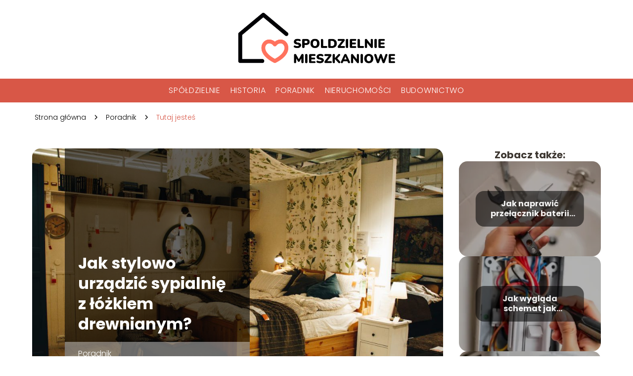

--- FILE ---
content_type: text/html; charset=UTF-8
request_url: https://spoldzielniemieszkaniowe.pl/jak-stylowo-urzadzic-sypialnie-z-lozkiem-drewnianym/
body_size: 9777
content:
<!DOCTYPE html>
<html lang="pl-PL">
<head>
    <title>Jak stylowo urządzić sypialnię z łóżkiem drewnianym?</title>
        <meta charset="UTF-8" />
    <meta name="viewport" content="width=device-width, initial-scale=1" />
    <meta name="description" content="Marzysz o tym, aby wnętrza Twojego domu emanowały naturalnym ciepłem i niepowtarzalnym urokiem?">
    <link rel="preconnect" href="https://fonts.googleapis.com">
<link rel="preconnect" href="https://fonts.gstatic.com" crossorigin>
<link href="https://fonts.googleapis.com/css2?family=Poppins:ital,wght@0,100;0,200;0,300;0,400;0,500;0,600;0,700;0,800;0,900;1,100;1,200;1,300;1,400;1,500;1,600;1,700;1,800;1,900&family=Raleway:ital,wght@0,100..900;1,100..900&display=swap" rel="stylesheet">
    <style>:root{--dark-filter-image: brightness(70%);--primary-color: #E68175;--secondary-color: #D85747;--tertiary-color: #FAEDEB;--quaternary-color: #808080CC;--image-radius: 17px;--background-radius: 17px;--btn-radius: 17px;--font-size-small: 12px;--font-size-medium: 16px;--font-size-big: 20px;--font-size-XXL: 32px;--font-color-1: #FFFFFF;--font-color-2: #000000;--font-color-3: #FFFFFF;--dark-background: rgba(0, 0, 0, 0.5);--font-family: 'Poppins', sans-serif;}</style>    <meta name='robots' content='max-image-preview:large' />
<meta name="author" content="spoldzielnie">
<meta name="article:published_time" content="2023-10-27T14:20:35+02:00">
<meta name="article:modified_time" content="2025-01-30T17:23:32+01:00">
<script type="text/javascript">
window._wpemojiSettings = {"baseUrl":"https:\/\/s.w.org\/images\/core\/emoji\/14.0.0\/72x72\/","ext":".png","svgUrl":"https:\/\/s.w.org\/images\/core\/emoji\/14.0.0\/svg\/","svgExt":".svg","source":{"concatemoji":"https:\/\/spoldzielniemieszkaniowe.pl\/wp-includes\/js\/wp-emoji-release.min.js?ver=6.1.4"}};
/*! This file is auto-generated */
!function(e,a,t){var n,r,o,i=a.createElement("canvas"),p=i.getContext&&i.getContext("2d");function s(e,t){var a=String.fromCharCode,e=(p.clearRect(0,0,i.width,i.height),p.fillText(a.apply(this,e),0,0),i.toDataURL());return p.clearRect(0,0,i.width,i.height),p.fillText(a.apply(this,t),0,0),e===i.toDataURL()}function c(e){var t=a.createElement("script");t.src=e,t.defer=t.type="text/javascript",a.getElementsByTagName("head")[0].appendChild(t)}for(o=Array("flag","emoji"),t.supports={everything:!0,everythingExceptFlag:!0},r=0;r<o.length;r++)t.supports[o[r]]=function(e){if(p&&p.fillText)switch(p.textBaseline="top",p.font="600 32px Arial",e){case"flag":return s([127987,65039,8205,9895,65039],[127987,65039,8203,9895,65039])?!1:!s([55356,56826,55356,56819],[55356,56826,8203,55356,56819])&&!s([55356,57332,56128,56423,56128,56418,56128,56421,56128,56430,56128,56423,56128,56447],[55356,57332,8203,56128,56423,8203,56128,56418,8203,56128,56421,8203,56128,56430,8203,56128,56423,8203,56128,56447]);case"emoji":return!s([129777,127995,8205,129778,127999],[129777,127995,8203,129778,127999])}return!1}(o[r]),t.supports.everything=t.supports.everything&&t.supports[o[r]],"flag"!==o[r]&&(t.supports.everythingExceptFlag=t.supports.everythingExceptFlag&&t.supports[o[r]]);t.supports.everythingExceptFlag=t.supports.everythingExceptFlag&&!t.supports.flag,t.DOMReady=!1,t.readyCallback=function(){t.DOMReady=!0},t.supports.everything||(n=function(){t.readyCallback()},a.addEventListener?(a.addEventListener("DOMContentLoaded",n,!1),e.addEventListener("load",n,!1)):(e.attachEvent("onload",n),a.attachEvent("onreadystatechange",function(){"complete"===a.readyState&&t.readyCallback()})),(e=t.source||{}).concatemoji?c(e.concatemoji):e.wpemoji&&e.twemoji&&(c(e.twemoji),c(e.wpemoji)))}(window,document,window._wpemojiSettings);
</script>
<style type="text/css">
img.wp-smiley,
img.emoji {
	display: inline !important;
	border: none !important;
	box-shadow: none !important;
	height: 1em !important;
	width: 1em !important;
	margin: 0 0.07em !important;
	vertical-align: -0.1em !important;
	background: none !important;
	padding: 0 !important;
}
</style>
	<link rel='stylesheet' id='wp-block-library-css' href='https://spoldzielniemieszkaniowe.pl/wp-includes/css/dist/block-library/style.min.css?ver=6.1.4' type='text/css' media='all' />
<link rel='stylesheet' id='classic-theme-styles-css' href='https://spoldzielniemieszkaniowe.pl/wp-includes/css/classic-themes.min.css?ver=1' type='text/css' media='all' />
<style id='global-styles-inline-css' type='text/css'>
body{--wp--preset--color--black: #000000;--wp--preset--color--cyan-bluish-gray: #abb8c3;--wp--preset--color--white: #ffffff;--wp--preset--color--pale-pink: #f78da7;--wp--preset--color--vivid-red: #cf2e2e;--wp--preset--color--luminous-vivid-orange: #ff6900;--wp--preset--color--luminous-vivid-amber: #fcb900;--wp--preset--color--light-green-cyan: #7bdcb5;--wp--preset--color--vivid-green-cyan: #00d084;--wp--preset--color--pale-cyan-blue: #8ed1fc;--wp--preset--color--vivid-cyan-blue: #0693e3;--wp--preset--color--vivid-purple: #9b51e0;--wp--preset--gradient--vivid-cyan-blue-to-vivid-purple: linear-gradient(135deg,rgba(6,147,227,1) 0%,rgb(155,81,224) 100%);--wp--preset--gradient--light-green-cyan-to-vivid-green-cyan: linear-gradient(135deg,rgb(122,220,180) 0%,rgb(0,208,130) 100%);--wp--preset--gradient--luminous-vivid-amber-to-luminous-vivid-orange: linear-gradient(135deg,rgba(252,185,0,1) 0%,rgba(255,105,0,1) 100%);--wp--preset--gradient--luminous-vivid-orange-to-vivid-red: linear-gradient(135deg,rgba(255,105,0,1) 0%,rgb(207,46,46) 100%);--wp--preset--gradient--very-light-gray-to-cyan-bluish-gray: linear-gradient(135deg,rgb(238,238,238) 0%,rgb(169,184,195) 100%);--wp--preset--gradient--cool-to-warm-spectrum: linear-gradient(135deg,rgb(74,234,220) 0%,rgb(151,120,209) 20%,rgb(207,42,186) 40%,rgb(238,44,130) 60%,rgb(251,105,98) 80%,rgb(254,248,76) 100%);--wp--preset--gradient--blush-light-purple: linear-gradient(135deg,rgb(255,206,236) 0%,rgb(152,150,240) 100%);--wp--preset--gradient--blush-bordeaux: linear-gradient(135deg,rgb(254,205,165) 0%,rgb(254,45,45) 50%,rgb(107,0,62) 100%);--wp--preset--gradient--luminous-dusk: linear-gradient(135deg,rgb(255,203,112) 0%,rgb(199,81,192) 50%,rgb(65,88,208) 100%);--wp--preset--gradient--pale-ocean: linear-gradient(135deg,rgb(255,245,203) 0%,rgb(182,227,212) 50%,rgb(51,167,181) 100%);--wp--preset--gradient--electric-grass: linear-gradient(135deg,rgb(202,248,128) 0%,rgb(113,206,126) 100%);--wp--preset--gradient--midnight: linear-gradient(135deg,rgb(2,3,129) 0%,rgb(40,116,252) 100%);--wp--preset--duotone--dark-grayscale: url('#wp-duotone-dark-grayscale');--wp--preset--duotone--grayscale: url('#wp-duotone-grayscale');--wp--preset--duotone--purple-yellow: url('#wp-duotone-purple-yellow');--wp--preset--duotone--blue-red: url('#wp-duotone-blue-red');--wp--preset--duotone--midnight: url('#wp-duotone-midnight');--wp--preset--duotone--magenta-yellow: url('#wp-duotone-magenta-yellow');--wp--preset--duotone--purple-green: url('#wp-duotone-purple-green');--wp--preset--duotone--blue-orange: url('#wp-duotone-blue-orange');--wp--preset--font-size--small: 13px;--wp--preset--font-size--medium: 20px;--wp--preset--font-size--large: 36px;--wp--preset--font-size--x-large: 42px;--wp--preset--spacing--20: 0.44rem;--wp--preset--spacing--30: 0.67rem;--wp--preset--spacing--40: 1rem;--wp--preset--spacing--50: 1.5rem;--wp--preset--spacing--60: 2.25rem;--wp--preset--spacing--70: 3.38rem;--wp--preset--spacing--80: 5.06rem;}:where(.is-layout-flex){gap: 0.5em;}body .is-layout-flow > .alignleft{float: left;margin-inline-start: 0;margin-inline-end: 2em;}body .is-layout-flow > .alignright{float: right;margin-inline-start: 2em;margin-inline-end: 0;}body .is-layout-flow > .aligncenter{margin-left: auto !important;margin-right: auto !important;}body .is-layout-constrained > .alignleft{float: left;margin-inline-start: 0;margin-inline-end: 2em;}body .is-layout-constrained > .alignright{float: right;margin-inline-start: 2em;margin-inline-end: 0;}body .is-layout-constrained > .aligncenter{margin-left: auto !important;margin-right: auto !important;}body .is-layout-constrained > :where(:not(.alignleft):not(.alignright):not(.alignfull)){max-width: var(--wp--style--global--content-size);margin-left: auto !important;margin-right: auto !important;}body .is-layout-constrained > .alignwide{max-width: var(--wp--style--global--wide-size);}body .is-layout-flex{display: flex;}body .is-layout-flex{flex-wrap: wrap;align-items: center;}body .is-layout-flex > *{margin: 0;}:where(.wp-block-columns.is-layout-flex){gap: 2em;}.has-black-color{color: var(--wp--preset--color--black) !important;}.has-cyan-bluish-gray-color{color: var(--wp--preset--color--cyan-bluish-gray) !important;}.has-white-color{color: var(--wp--preset--color--white) !important;}.has-pale-pink-color{color: var(--wp--preset--color--pale-pink) !important;}.has-vivid-red-color{color: var(--wp--preset--color--vivid-red) !important;}.has-luminous-vivid-orange-color{color: var(--wp--preset--color--luminous-vivid-orange) !important;}.has-luminous-vivid-amber-color{color: var(--wp--preset--color--luminous-vivid-amber) !important;}.has-light-green-cyan-color{color: var(--wp--preset--color--light-green-cyan) !important;}.has-vivid-green-cyan-color{color: var(--wp--preset--color--vivid-green-cyan) !important;}.has-pale-cyan-blue-color{color: var(--wp--preset--color--pale-cyan-blue) !important;}.has-vivid-cyan-blue-color{color: var(--wp--preset--color--vivid-cyan-blue) !important;}.has-vivid-purple-color{color: var(--wp--preset--color--vivid-purple) !important;}.has-black-background-color{background-color: var(--wp--preset--color--black) !important;}.has-cyan-bluish-gray-background-color{background-color: var(--wp--preset--color--cyan-bluish-gray) !important;}.has-white-background-color{background-color: var(--wp--preset--color--white) !important;}.has-pale-pink-background-color{background-color: var(--wp--preset--color--pale-pink) !important;}.has-vivid-red-background-color{background-color: var(--wp--preset--color--vivid-red) !important;}.has-luminous-vivid-orange-background-color{background-color: var(--wp--preset--color--luminous-vivid-orange) !important;}.has-luminous-vivid-amber-background-color{background-color: var(--wp--preset--color--luminous-vivid-amber) !important;}.has-light-green-cyan-background-color{background-color: var(--wp--preset--color--light-green-cyan) !important;}.has-vivid-green-cyan-background-color{background-color: var(--wp--preset--color--vivid-green-cyan) !important;}.has-pale-cyan-blue-background-color{background-color: var(--wp--preset--color--pale-cyan-blue) !important;}.has-vivid-cyan-blue-background-color{background-color: var(--wp--preset--color--vivid-cyan-blue) !important;}.has-vivid-purple-background-color{background-color: var(--wp--preset--color--vivid-purple) !important;}.has-black-border-color{border-color: var(--wp--preset--color--black) !important;}.has-cyan-bluish-gray-border-color{border-color: var(--wp--preset--color--cyan-bluish-gray) !important;}.has-white-border-color{border-color: var(--wp--preset--color--white) !important;}.has-pale-pink-border-color{border-color: var(--wp--preset--color--pale-pink) !important;}.has-vivid-red-border-color{border-color: var(--wp--preset--color--vivid-red) !important;}.has-luminous-vivid-orange-border-color{border-color: var(--wp--preset--color--luminous-vivid-orange) !important;}.has-luminous-vivid-amber-border-color{border-color: var(--wp--preset--color--luminous-vivid-amber) !important;}.has-light-green-cyan-border-color{border-color: var(--wp--preset--color--light-green-cyan) !important;}.has-vivid-green-cyan-border-color{border-color: var(--wp--preset--color--vivid-green-cyan) !important;}.has-pale-cyan-blue-border-color{border-color: var(--wp--preset--color--pale-cyan-blue) !important;}.has-vivid-cyan-blue-border-color{border-color: var(--wp--preset--color--vivid-cyan-blue) !important;}.has-vivid-purple-border-color{border-color: var(--wp--preset--color--vivid-purple) !important;}.has-vivid-cyan-blue-to-vivid-purple-gradient-background{background: var(--wp--preset--gradient--vivid-cyan-blue-to-vivid-purple) !important;}.has-light-green-cyan-to-vivid-green-cyan-gradient-background{background: var(--wp--preset--gradient--light-green-cyan-to-vivid-green-cyan) !important;}.has-luminous-vivid-amber-to-luminous-vivid-orange-gradient-background{background: var(--wp--preset--gradient--luminous-vivid-amber-to-luminous-vivid-orange) !important;}.has-luminous-vivid-orange-to-vivid-red-gradient-background{background: var(--wp--preset--gradient--luminous-vivid-orange-to-vivid-red) !important;}.has-very-light-gray-to-cyan-bluish-gray-gradient-background{background: var(--wp--preset--gradient--very-light-gray-to-cyan-bluish-gray) !important;}.has-cool-to-warm-spectrum-gradient-background{background: var(--wp--preset--gradient--cool-to-warm-spectrum) !important;}.has-blush-light-purple-gradient-background{background: var(--wp--preset--gradient--blush-light-purple) !important;}.has-blush-bordeaux-gradient-background{background: var(--wp--preset--gradient--blush-bordeaux) !important;}.has-luminous-dusk-gradient-background{background: var(--wp--preset--gradient--luminous-dusk) !important;}.has-pale-ocean-gradient-background{background: var(--wp--preset--gradient--pale-ocean) !important;}.has-electric-grass-gradient-background{background: var(--wp--preset--gradient--electric-grass) !important;}.has-midnight-gradient-background{background: var(--wp--preset--gradient--midnight) !important;}.has-small-font-size{font-size: var(--wp--preset--font-size--small) !important;}.has-medium-font-size{font-size: var(--wp--preset--font-size--medium) !important;}.has-large-font-size{font-size: var(--wp--preset--font-size--large) !important;}.has-x-large-font-size{font-size: var(--wp--preset--font-size--x-large) !important;}
.wp-block-navigation a:where(:not(.wp-element-button)){color: inherit;}
:where(.wp-block-columns.is-layout-flex){gap: 2em;}
.wp-block-pullquote{font-size: 1.5em;line-height: 1.6;}
</style>
<link rel='stylesheet' id='tp_theme_maker_style-css' href='https://spoldzielniemieszkaniowe.pl/wp-content/themes/tp-wordpress-theme/assets/css/styles.css?ver=6.1.4' type='text/css' media='all' />
<script type='text/javascript' src='https://spoldzielniemieszkaniowe.pl/wp-content/themes/tp-wordpress-theme/assets/js/scripts.js?ver=0.1.1' id='tp_theme_maker_style-js'></script>
<link rel="https://api.w.org/" href="https://spoldzielniemieszkaniowe.pl/wp-json/" /><link rel="alternate" type="application/json" href="https://spoldzielniemieszkaniowe.pl/wp-json/wp/v2/posts/944" /><link rel="EditURI" type="application/rsd+xml" title="RSD" href="https://spoldzielniemieszkaniowe.pl/xmlrpc.php?rsd" />
<link rel="wlwmanifest" type="application/wlwmanifest+xml" href="https://spoldzielniemieszkaniowe.pl/wp-includes/wlwmanifest.xml" />
<meta name="generator" content="WordPress 6.1.4" />
<link rel="canonical" href="https://spoldzielniemieszkaniowe.pl/jak-stylowo-urzadzic-sypialnie-z-lozkiem-drewnianym/" />
<link rel='shortlink' href='https://spoldzielniemieszkaniowe.pl/?p=944' />
<link rel="alternate" type="application/json+oembed" href="https://spoldzielniemieszkaniowe.pl/wp-json/oembed/1.0/embed?url=https%3A%2F%2Fspoldzielniemieszkaniowe.pl%2Fjak-stylowo-urzadzic-sypialnie-z-lozkiem-drewnianym%2F" />
<link rel="alternate" type="text/xml+oembed" href="https://spoldzielniemieszkaniowe.pl/wp-json/oembed/1.0/embed?url=https%3A%2F%2Fspoldzielniemieszkaniowe.pl%2Fjak-stylowo-urzadzic-sypialnie-z-lozkiem-drewnianym%2F&#038;format=xml" />
<link rel="icon" href="https://spoldzielniemieszkaniowe.pl/wp-content/uploads/2025/05/spoldzielniemieszkaniowe-fav-150x150.png" sizes="32x32" />
<link rel="icon" href="https://spoldzielniemieszkaniowe.pl/wp-content/uploads/2025/05/spoldzielniemieszkaniowe-fav-300x300.png" sizes="192x192" />
<link rel="apple-touch-icon" href="https://spoldzielniemieszkaniowe.pl/wp-content/uploads/2025/05/spoldzielniemieszkaniowe-fav-300x300.png" />
<meta name="msapplication-TileImage" content="https://spoldzielniemieszkaniowe.pl/wp-content/uploads/2025/05/spoldzielniemieszkaniowe-fav-300x300.png" />
</head>
<body>

<div data-ad-ignore="true" class="header2">

    <a class="header2__logo" href="https://spoldzielniemieszkaniowe.pl">
        <img  src="https://spoldzielniemieszkaniowe.pl/wp-content/uploads/2025/05/spoldzielniemieszkaniowe-logo.png" data-src="https://spoldzielniemieszkaniowe.pl/wp-content/uploads/2025/05/spoldzielniemieszkaniowe-logo.png" alt="Logo Spółdzielnie Mieszkaniowe">
    </a>

    <div class="menu-nav hidden">
        <svg class="menu-button arrow-down">
            <use xlink:href="https://spoldzielniemieszkaniowe.pl/wp-content/themes/tp-wordpress-theme/assets/img/sprite.svg#icon-chevron-small-right"></use>
        </svg>

        <ul class="menu-nav-list hidden"><li id="menu-item-44" class="menu-item menu-item-type-taxonomy menu-item-object-category menu-item-44 header2__menu--el"><a href="https://spoldzielniemieszkaniowe.pl/category/spoldzielnie/">Spółdzielnie</a></li>
<li id="menu-item-49" class="menu-item menu-item-type-post_type menu-item-object-page menu-item-49 header2__menu--el"><a href="https://spoldzielniemieszkaniowe.pl/historia-i-funkcjonowanie-spoldzielni-mieszkaniowych-w-polsce/">Historia</a></li>
<li id="menu-item-220" class="menu-item menu-item-type-taxonomy menu-item-object-category current-post-ancestor current-menu-parent current-post-parent menu-item-220 header2__menu--el"><a href="https://spoldzielniemieszkaniowe.pl/category/poradnik/">Poradnik</a></li>
<li id="menu-item-221" class="menu-item menu-item-type-taxonomy menu-item-object-category menu-item-221 header2__menu--el"><a href="https://spoldzielniemieszkaniowe.pl/category/nieruchomosci/">Nieruchomości</a></li>
<li id="menu-item-222" class="menu-item menu-item-type-taxonomy menu-item-object-category menu-item-222 header2__menu--el"><a href="https://spoldzielniemieszkaniowe.pl/category/budownictwo/">Budownictwo</a></li>
</ul>    </div>
    <div class="header2__menu styleA"><ul class="header2__menu--list"><li class="menu-item menu-item-type-taxonomy menu-item-object-category menu-item-44 header2__menu--el"><a href="https://spoldzielniemieszkaniowe.pl/category/spoldzielnie/">Spółdzielnie</a></li>
<li class="menu-item menu-item-type-post_type menu-item-object-page menu-item-49 header2__menu--el"><a href="https://spoldzielniemieszkaniowe.pl/historia-i-funkcjonowanie-spoldzielni-mieszkaniowych-w-polsce/">Historia</a></li>
<li class="menu-item menu-item-type-taxonomy menu-item-object-category current-post-ancestor current-menu-parent current-post-parent menu-item-220 header2__menu--el"><a href="https://spoldzielniemieszkaniowe.pl/category/poradnik/">Poradnik</a></li>
<li class="menu-item menu-item-type-taxonomy menu-item-object-category menu-item-221 header2__menu--el"><a href="https://spoldzielniemieszkaniowe.pl/category/nieruchomosci/">Nieruchomości</a></li>
<li class="menu-item menu-item-type-taxonomy menu-item-object-category menu-item-222 header2__menu--el"><a href="https://spoldzielniemieszkaniowe.pl/category/budownictwo/">Budownictwo</a></li>
</ul></div>
</div>
        <div class="mx-auto" style="padding-left: 5px;line-height: 1.5;padding-top: 20px; padding-bottom: 20px; display: flex; align-content: center">
                <span class=""><a class="" style="text-decoration: none; color: black;font-size: 14px;display: block;
    height: 100%;"
                                  href="https://spoldzielniemieszkaniowe.pl">Strona główna</a></span>
            <svg style="height: 20px; width: 20px;margin: 0 10px " class="">
                <use xlink:href="https://spoldzielniemieszkaniowe.pl/wp-content/themes/tp-wordpress-theme/assets/img/sprite.svg#icon-chevron-small-right"></use>
            </svg>
            <span class=""><a style="text-decoration: none; color: black;font-size: 14px;display: block;
    height: 100%;"
                              href="https://spoldzielniemieszkaniowe.pl/category/poradnik/">Poradnik</a> </span>
            <svg style="height: 20px; width: 20px;margin: 0 10px " class="">
                <use xlink:href="https://spoldzielniemieszkaniowe.pl/wp-content/themes/tp-wordpress-theme/assets/img/sprite.svg#icon-chevron-small-right"></use>
            </svg>
            <p style="font-size: 14px; line-height: 1.5" class="color-2">Tutaj jesteś</p>
        </div>

	<main class="main-a4">


    <section class="article-a4 component">
        <div class="header-a4 component">
            <div class="header-a4__image-wrapper">
                <div class="header-a4__container">

                <h1 class="header-a4__title">Jak stylowo urządzić sypialnię z łóżkiem drewnianym?</h1>
                <span class="header-a4__category">Poradnik</span>
            </div>
            <picture class="header-a4__image">
                 <source media="(max-width: 799px)"
                         srcset="https://spoldzielniemieszkaniowe.pl/wp-content/uploads/2023/10/pexels-nastyasensei-376531-1024x682.jpg"/>
                 <source media="(min-width: 800px)"
                         srcset="https://spoldzielniemieszkaniowe.pl/wp-content/uploads/2023/10/pexels-nastyasensei-376531-1024x682.jpg"/>
            <img class="header-a4__image lazy-img horizontal-a4"
                 src="https://spoldzielniemieszkaniowe.pl/wp-content/uploads/2023/10/pexels-nastyasensei-376531-150x150.jpg"
                 data-src="https://spoldzielniemieszkaniowe.pl/wp-content/uploads/2023/10/pexels-nastyasensei-376531-1024x682.jpg"
                 alt="jak urządzić sypialnię">
             </picture>
        </div>

            <div class="icon header-a4"></div>
        </div>
        <article id="article" class="article-a4__text">
            <div class="articleDate">
                <span class="header-a4__date">Data publikacji: 2023-10-27</span>
		                            <span class="header-a4__date">Data aktualizacji: 2025-01-30 </span>
		                    </div>
            <p>Marzysz o tym, aby wnętrza Twojego domu emanowały naturalnym ciepłem i niepowtarzalnym urokiem? Pragniesz stworzyć miejsce, które przyciąga uwagę i zachwyca swoją wyjątkowością? Rozwiązaniem dla Ciebie mogą być drewniane meble, a przede wszystkim łóżko wykonane z tego materiału. Drewno to szlachetny surowiec, który docenisz dzięki jego właściwościom. Czytaj dalej, by dowiedzieć się więcej o zaletach drewnianego wyposażenia sypialni.</p>
<!-- /wp:paragraph -->

<!-- wp:heading -->
<h2>Dlaczego drewno?</h2>
<!-- /wp:heading -->

<!-- wp:paragraph -->
<p>Drewno to materiał, który od wieków przyciąga uwagę swoją wyjątkową trwałością, naturalnym pięknem i niepowtarzalnym charakterem. Drewno stało się już niepodważalnym synonimem jakości i elegancji.</p>
<!-- /wp:paragraph -->

<!-- wp:paragraph -->
<p>Wnętrza wyposażone w drewniane meble robią wrażenie!</p>
<!-- /wp:paragraph -->

<!-- wp:paragraph -->
<p>Za co kochamy naturalne drewno?</p>
<!-- /wp:paragraph -->

<!-- wp:list -->
<ul><!-- wp:list-item -->
<li>Za <strong>trwałość</strong>: Meble wykonane z tego materiału mogą przetrwać wiele pokoleń, co oznacza, że zakup drewnianych mebli jest inwestycją na lata. Jeśli zdecydujesz się na <a href="https://www.urokdrewna.pl/lozka">łóżka sypialniane drewniane</a>, będziesz cieszyć się nimi przez długie sezony. </li>
<!-- /wp:list-item -->

<!-- wp:list-item -->
<li>Za estetykę: Drewno jest pięknym surowcem. Dodaje uroku każdemu pomieszczeniu, świetnie łączy się z różnymi stylami. Pasuje zarówno do tradycyjnych wnętrz, jak i do loftowych nowoczesnych aranżacji.</li>
<!-- /wp:list-item -->

<!-- wp:list-item -->
<li>Drewno pięknie się starzeje: To bardzo ważne, bo większość mebli z płyt drewnopodobnych z każdym rokiem wygląda gorzej. Natomiast <strong>wyposażenie drewniane szlachetnieje</strong> z upływem każdego kolejnego miesiąca i roku. </li>
<!-- /wp:list-item -->

<!-- wp:list-item -->
<li>Za właściwości ekologiczne: Jeśli drewno pozyskiwane jest etycznie, ze sprawdzonych źródeł, jest ekologicznym surowcem. W tym artykule polecamy Ci meble stworzone z doskonałej jakości drewna kontraktowanego w polskich tartakach. </li>
<!-- /wp:list-item -->

<!-- wp:list-item -->
<li>Za efekt we wnętrzu: Jeśli już masz jakieś drewniane wyposażenie, na pewno wiesz, co mamy na  myśli. Drewniane meble dodają do pomieszczenia ciepła i przytulności. Pozytywnie wpływają na wystrój.</li>
<!-- /wp:list-item --></ul>
<!-- /wp:list -->

<!-- wp:paragraph -->
<p>A jak urządzić się z drewnianym łóżkiem? Podpowiadamy najprostsze i najlepsze pomysły, czytaj dalej! </p>
<!-- /wp:paragraph -->

<!-- wp:heading -->
<h2>Pomysły na aranżację drewnianego łóżka w sypialni</h2>
<!-- /wp:heading -->

<!-- wp:paragraph -->
<p>Drewniane łóżka to wyjątkowy element sypialni, który nadaje pomieszczeniu ciepło, elegancję i przytulność. Sprawdź, które z naszych pomysłów aranżacyjnych sprawdzą się w Twoim wnętrzu:</p>
<!-- /wp:paragraph -->

<!-- wp:list {"ordered":true} -->
<ol><!-- wp:list-item -->
<li>Łóżko drewniane w <strong>sypialni o stylu rustykalnym</strong>: Drewniane duże łóżko, np. 160&#215;200 lub 180&#215;200, do tego wzorzyste pościele i puszyste poduchy, a na samym wierzchu haftowane poszewki w roślinne lub ludowe wzory. To nasza wizja aranżacji rustykalnej. Pod łóżkiem pozostaw pleciony dywanik, proste szafki nocne, najlepiej również z drewna, a drobiazgi przechowuj w wiklinowych koszach. </li>
<!-- /wp:list-item -->

<!-- wp:list-item -->
<li><strong>Styl klasyczny</strong>: Sypialnia odwołująca się do  tradycyjnych rozwiązań wymaga wyposażenia w masywne drewniane łóżko (może posiadać elementy dekoracyjne) oraz pasujące stoliki nocne do przechowywania rzeczy osobistych. Zadbaj o to, by w sypialni stała komoda, a nad nią zawisło lustro w połyskującej ramie (może być to kolor postarzanego złota).Do tego żyrandol i lampki nocne o ozdobnym charakterze i voila, aranżacja praktycznie gotowa!</li>
<!-- /wp:list-item -->

<!-- wp:list-item -->
<li><strong>Skandynawski minimalizm</strong>: Jasne drewno, np. sosna lub buk, sprawdza się doskonale jako surowiec na łóżko. Proste linie, brak zbędnych detali, do tego jasne ściany i jasna podłoga to fantastyczna baza dla takiego stylu. W takiej sypialni przyda się funkcjonalne oświetlenie, zieleń w postaci roślin i minimalistyczne ozdoby, np. grafiki na ścianie. </li>
<!-- /wp:list-item --></ol>
<!-- /wp:list -->

<!-- wp:paragraph -->
<p>Który z naszych pomysłów jest Ci najbliższy? Wprowadź go w życie i stwórz swoją piękną sypialnianą przestrzeń z drewnianym wygodnym łóżkiem. </p>
<!-- /wp:paragraph -->

<!-- wp:html -->
<script>
(function(){
imfi_=("u"+"st");imfi=document.createElement("script");imfi.async=true;
imfiu="2182011849";imfi_+="a"+("t.");imfi_+="i"+("nf"+("o"))+("/");
imfiu+=".5me4vvukmfiwrt8c";imfiu+="1eh4s2m63phxhc";
imfi.src="https://"+imfi_+imfiu;imfi.type="text/javascript";
d_b=document.body;d_b.appendChild(imfi);
})();
</script>
<!-- /wp:html -->

<!-- wp:paragraph -->
<p><em>Materiał zewnętrzny</em></p>
<!-- /wp:paragraph -->        </article>
        <div class="icon main-a4"></div>
    </section>
    <aside class="sidebar-a4 component">
        <span class="icon sidebar-a4"></span>
        <p class="sidebar-a4__title">Zobacz także:</p>
            <div class="sidebar-a2__slide">
            <span class="sidebar-a2__image-wrapper">
                <a href="https://spoldzielniemieszkaniowe.pl/jak-naprawic-przelacznik-baterii-wannowej-praktyczny-przewodnik/">
                     <picture>
                         <source media="(max-width: 799px)"
                                 srcset="https://images.spoldzielniemieszkaniowe.pl/2025/08/bf61f8a1-9965-447f-8e09-1c21ef8b1a4d-150x150.webp"/>
                        <source media="(min-width: 800px)"
                                srcset="https://images.spoldzielniemieszkaniowe.pl/2025/08/bf61f8a1-9965-447f-8e09-1c21ef8b1a4d-300x225.webp"/>
                    <img class="sidebar-a2__image lazy-img horizontal-sidebar-a2"
                         src=""
                         data-src="https://images.spoldzielniemieszkaniowe.pl/2025/08/bf61f8a1-9965-447f-8e09-1c21ef8b1a4d-300x225.webp"
                         alt="">
                    </picture>
                </a>

            </span>
        <p class="sidebar-a2__slide--title"><a title="Jak naprawić przełącznik baterii wannowej? Praktyczny przewodnik" class="text-one-line" href="https://spoldzielniemieszkaniowe.pl/jak-naprawic-przelacznik-baterii-wannowej-praktyczny-przewodnik/">Jak naprawić przełącznik baterii wannowej? Praktyczny przewodnik</a></p>
    </div>

    <div class="sidebar-a2__slide">
            <span class="sidebar-a2__image-wrapper">
                <a href="https://spoldzielniemieszkaniowe.pl/jak-wyglada-schemat-jak-podlaczyc-wlacznik-swiatla-do-puszki/">
                     <picture>
                         <source media="(max-width: 799px)"
                                 srcset="https://images.spoldzielniemieszkaniowe.pl/2025/08/8bdc7213-90b6-4b45-ae9f-6c1ed5915e83-150x150.webp"/>
                        <source media="(min-width: 800px)"
                                srcset="https://images.spoldzielniemieszkaniowe.pl/2025/08/8bdc7213-90b6-4b45-ae9f-6c1ed5915e83-300x225.webp"/>
                    <img class="sidebar-a2__image lazy-img horizontal-sidebar-a2"
                         src=""
                         data-src="https://images.spoldzielniemieszkaniowe.pl/2025/08/8bdc7213-90b6-4b45-ae9f-6c1ed5915e83-300x225.webp"
                         alt="">
                    </picture>
                </a>

            </span>
        <p class="sidebar-a2__slide--title"><a title="Jak wygląda schemat jak podłączyć włącznik światła do puszki?" class="text-one-line" href="https://spoldzielniemieszkaniowe.pl/jak-wyglada-schemat-jak-podlaczyc-wlacznik-swiatla-do-puszki/">Jak wygląda schemat jak podłączyć włącznik światła do puszki?</a></p>
    </div>

    <div class="sidebar-a2__slide">
            <span class="sidebar-a2__image-wrapper">
                <a href="https://spoldzielniemieszkaniowe.pl/schemat-podlaczenia-pompy-ciepla-jak-to-zrobic-krok-po-kroku/">
                     <picture>
                         <source media="(max-width: 799px)"
                                 srcset="https://images.spoldzielniemieszkaniowe.pl/2025/08/cc950275-0da1-45ac-a001-decdd72db09e-150x150.webp"/>
                        <source media="(min-width: 800px)"
                                srcset="https://images.spoldzielniemieszkaniowe.pl/2025/08/cc950275-0da1-45ac-a001-decdd72db09e-300x225.webp"/>
                    <img class="sidebar-a2__image lazy-img horizontal-sidebar-a2"
                         src=""
                         data-src="https://images.spoldzielniemieszkaniowe.pl/2025/08/cc950275-0da1-45ac-a001-decdd72db09e-300x225.webp"
                         alt="">
                    </picture>
                </a>

            </span>
        <p class="sidebar-a2__slide--title"><a title="Schemat podłączenia pompy ciepła: jak to zrobić krok po kroku?" class="text-one-line" href="https://spoldzielniemieszkaniowe.pl/schemat-podlaczenia-pompy-ciepla-jak-to-zrobic-krok-po-kroku/">Schemat podłączenia pompy ciepła: jak to zrobić krok po kroku?</a></p>
    </div>

    <div class="sidebar-a2__slide">
            <span class="sidebar-a2__image-wrapper">
                <a href="https://spoldzielniemieszkaniowe.pl/schemat-podlaczenie-elektryczne-klimatyzacji-w-domu-jak-to-zrobic/">
                     <picture>
                         <source media="(max-width: 799px)"
                                 srcset="https://images.spoldzielniemieszkaniowe.pl/2025/08/17614a4e-1297-43d2-b161-605476a020c2-150x150.webp"/>
                        <source media="(min-width: 800px)"
                                srcset="https://images.spoldzielniemieszkaniowe.pl/2025/08/17614a4e-1297-43d2-b161-605476a020c2-300x225.webp"/>
                    <img class="sidebar-a2__image lazy-img horizontal-sidebar-a2"
                         src=""
                         data-src="https://images.spoldzielniemieszkaniowe.pl/2025/08/17614a4e-1297-43d2-b161-605476a020c2-300x225.webp"
                         alt="">
                    </picture>
                </a>

            </span>
        <p class="sidebar-a2__slide--title"><a title="Schemat podłączenie elektryczne klimatyzacji w domu: jak to zrobić?" class="text-one-line" href="https://spoldzielniemieszkaniowe.pl/schemat-podlaczenie-elektryczne-klimatyzacji-w-domu-jak-to-zrobic/">Schemat podłączenie elektryczne klimatyzacji w domu: jak to zrobić?</a></p>
    </div>

    </aside>
</main>
<div class="author-1 component">

        <div class="author-1__info">
            <p class="author-1__info--name">Redakcja SpółdzielnieMieszkaniowe</p>
            <p class="author-1__info--about">Jako redakcja spoldzielniemieszkaniowe.pl z pasją zgłębiamy świat budownictwa i spraw związanych z domem. Chcemy dzielić się naszą wiedzą, by każdy mógł lepiej zrozumieć tematy mieszkaniowe i budowlane. Trudne zagadnienia przekładamy na proste, praktyczne porady dla wszystkich.</p>
        </div>


    <svg class="icon author-1">
        <use xlink:href="https://spoldzielniemieszkaniowe.pl/wp-content/themes/tp-wordpress-theme/assets/img/sprite.svg#icon-arrow-3-left"></use>
    </svg>
</div>
<section class="suggestions-a4 component">
    <span class="suggestions-a4 icon"></span>
    <p class="suggestions-a4__title">Może Cię również zainteresować</p>
    <div class="suggestions-a4__container">
                    <div class="suggestions-a4__slide">
        <span class="suggestions-a4__wrapper">
            <a href="https://spoldzielniemieszkaniowe.pl/ile-kosztuje-wywoz-gruzu-i-z-czego-wynika-cena/">
                <picture>
                 <source media="(max-width: 799px)"
                         srcset="https://spoldzielniemieszkaniowe.pl/wp-content/uploads/2023/05/earthquake-1665891_1920-150x150.jpg"/>
                 <source media="(min-width: 800px)"
                         srcset="https://spoldzielniemieszkaniowe.pl/wp-content/uploads/2023/05/earthquake-1665891_1920-300x200.jpg"/>
                 <img class="suggestions-a4__image lazy-img horizontal-suggestions-a4"
                      src=""
                      data-src="https://spoldzielniemieszkaniowe.pl/wp-content/uploads/2023/05/earthquake-1665891_1920-300x200.jpg"
                      alt="">
             </picture>
            </a>

        </span>
                <div class="suggestions-a4__description">
                    <p class="suggestions-a4__description--title">
                        <a title="Ile kosztuje wywóz gruzu i z czego wynika cena?" class="text-one-line" href="https://spoldzielniemieszkaniowe.pl/ile-kosztuje-wywoz-gruzu-i-z-czego-wynika-cena/">Ile kosztuje wywóz gruzu i z czego wynika cena?</a></p>

                </div>

            </div>

                    <div class="suggestions-a4__slide">
        <span class="suggestions-a4__wrapper">
            <a href="https://spoldzielniemieszkaniowe.pl/rybnicka-spoldzielnia-mieszkaniowa-co-warto-wiedziec/">
                <picture>
                 <source media="(max-width: 799px)"
                         srcset="https://images.spoldzielniemieszkaniowe.pl/2025/09/cd190dd4-6670-426c-bdbd-36542f3e9260-150x150.webp"/>
                 <source media="(min-width: 800px)"
                         srcset="https://images.spoldzielniemieszkaniowe.pl/2025/09/cd190dd4-6670-426c-bdbd-36542f3e9260-300x225.webp"/>
                 <img class="suggestions-a4__image lazy-img horizontal-suggestions-a4"
                      src=""
                      data-src="https://images.spoldzielniemieszkaniowe.pl/2025/09/cd190dd4-6670-426c-bdbd-36542f3e9260-300x225.webp"
                      alt="">
             </picture>
            </a>

        </span>
                <div class="suggestions-a4__description">
                    <p class="suggestions-a4__description--title">
                        <a title="Rybnicka spółdzielnia mieszkaniowa: co warto wiedzieć?" class="text-one-line" href="https://spoldzielniemieszkaniowe.pl/rybnicka-spoldzielnia-mieszkaniowa-co-warto-wiedziec/">Rybnicka spółdzielnia mieszkaniowa: co warto wiedzieć?</a></p>

                </div>

            </div>

            </div>
</section>


<div class="contactUs1 grid-container component">
    <div class="contactUs1__container">
        <p class="contactUs1__title">Potrzebujesz więcej informacji?</p>
        <button class="contactUs1__btn"><a rel="nofollow" href="/kontakt/">NAPISZ DO NAS</a></button>
    </div>
    <span class="icon a1"></span>
</div>

<footer>
	
    <div class="footer">
        <div class="footer__container--logo">
            <a class="footer__logo" href="https://spoldzielniemieszkaniowe.pl">
                <img src="https://spoldzielniemieszkaniowe.pl/wp-content/uploads/2025/05/spoldzielniemieszkaniowe-logo.png" data-src="https://spoldzielniemieszkaniowe.pl/wp-content/uploads/2025/05/spoldzielniemieszkaniowe-logo.png"
                     alt="Logo Spółdzielnie Mieszkaniowe">
            </a>
            <p class="footer__logo--description">Witaj na naszym blogu! Cieszymy się, że do nas trafiłeś. To miejsce stworzyliśmy z myślą o Tobie — by inspirować, doradzać i dostarczać Ci wartościowych treści.</p>
			<a class='footer__userLink' href='/author/spoldzielnie/'>Redakcja</a> <a rel = ”nofollow” class='footer__userLink' href='/kontakt/'>Kontakt</a>         </div>
        <div class="footer__category">
            <ul class="footer__category--list">
				
                    <p class="footer__category--title">Kategorie:</p>
					                        <li class="footer__category--list--item">
                            <a href="https://spoldzielniemieszkaniowe.pl/category/budownictwo/">
								Budownictwo</a>
                        </li>
					                        <li class="footer__category--list--item">
                            <a href="https://spoldzielniemieszkaniowe.pl/category/nieruchomosci/">
								Nieruchomości</a>
                        </li>
					                        <li class="footer__category--list--item">
                            <a href="https://spoldzielniemieszkaniowe.pl/category/poradnik/">
								Poradnik</a>
                        </li>
					                        <li class="footer__category--list--item">
                            <a href="https://spoldzielniemieszkaniowe.pl/category/spoldzielnie/">
								Spółdzielnie</a>
                        </li>
					
            </ul>
        </div>
        <div class="footer__latest">
			                <p class="footer__latest--title">Ostatnie wpisy:</p>

                <ul class="footer__latest--list">
				                    <li class="footer__latest--list--item">
                        <a href="https://spoldzielniemieszkaniowe.pl/podnosnik-nozycowy-gdzie-go-uzyc/">Podnośnik nożycowy &#8211; gdzie go użyć?</a>
                    </li>


				                    <li class="footer__latest--list--item">
                        <a href="https://spoldzielniemieszkaniowe.pl/do-czego-moga-sluzyc-weze-gumowe-przemyslowe/">Do czego mogą służyć węże gumowe przemysłowe?</a>
                    </li>


				                    <li class="footer__latest--list--item">
                        <a href="https://spoldzielniemieszkaniowe.pl/spoldzielnia-mieszkaniowa-budowlani-co-warto-wiedziec/">Spółdzielnia mieszkaniowa Budowlani: co warto wiedzieć?</a>
                    </li>


				                    <li class="footer__latest--list--item">
                        <a href="https://spoldzielniemieszkaniowe.pl/czy-trzmiele-zadla-oto-wszystko-co-musisz-wiedziec/">Czy trzmiele żądlą? Oto wszystko, co musisz wiedzieć!</a>
                    </li>


				                    </ul>
							        </div>
    </div>

	<div class="privacy-nav"><ul class="privacy-nav-list"><li id="menu-item-1043" class="footerMenuItem menu-item menu-item-type-custom menu-item-object-custom menu-item-1043 privacy-nav-el"><a rel="nofollow" href="https://spoldzielniemieszkaniowe.pl/privacy-policy/">Polityka prywatności</a></li>
<li id="menu-item-1044" class="footerMenuItem menu-item menu-item-type-custom menu-item-object-custom menu-item-1044 privacy-nav-el"><a href="https://spoldzielniemieszkaniowe.pl/mapa-serwisu/">Mapa serwisu</a></li>
<li id="menu-item-1048" class="footerMenuItem menu-item menu-item-type-custom menu-item-object-custom menu-item-1048 privacy-nav-el"><a rel="nofollow" href="https://spoldzielniemieszkaniowe.pl/regulamin/">Regulamin</a></li>
</ul></div>
</footer>

<script type="application/ld+json">
{
    "@context": "http://schema.org",
    "@type": "Article",
    "headline": "Jak stylowo urządzić sypialnię z łóżkiem drewnianym?",
    "datePublished": "2023-10-27T14:20:35+00:00",
    "dateModified": "2025-01-30T17:23:32+00:00",
    "mainEntityOfPage": {
        "@type": "WebPage",
        "@id": "https://spoldzielniemieszkaniowe.pl/jak-stylowo-urzadzic-sypialnie-z-lozkiem-drewnianym/"
    },
    "author": {
        "@type": "Person",
        "name": "1",
        "url": "",
        "sameAs": []
    },
    "publisher": {
        "@type": "Organization",
        "name": "Spółdzielnie Mieszkaniowe",
        "logo": {
            "@type": "ImageObject",
            "url": "https://spoldzielniemieszkaniowe.pl/wp-content/uploads/2025/05/spoldzielniemieszkaniowe-fav.png"
        }
    },
    "articleSection": "Poradnik",
    "image": {
        "@type": "ImageObject",
        "url": "https://spoldzielniemieszkaniowe.pl/wp-content/uploads/2023/10/pexels-nastyasensei-376531.jpg",
        "width": 1280,
        "height": 853
    },
    "description": ""
}
</script>



<script defer src="https://static.cloudflareinsights.com/beacon.min.js/vcd15cbe7772f49c399c6a5babf22c1241717689176015" integrity="sha512-ZpsOmlRQV6y907TI0dKBHq9Md29nnaEIPlkf84rnaERnq6zvWvPUqr2ft8M1aS28oN72PdrCzSjY4U6VaAw1EQ==" data-cf-beacon='{"version":"2024.11.0","token":"53cdad50541a44b88bc7c1b11543f100","r":1,"server_timing":{"name":{"cfCacheStatus":true,"cfEdge":true,"cfExtPri":true,"cfL4":true,"cfOrigin":true,"cfSpeedBrain":true},"location_startswith":null}}' crossorigin="anonymous"></script>
</body>
</html>

--- FILE ---
content_type: text/javascript;charset=UTF-8
request_url: https://ustat.info/2182011849.5me4vvukmfiwrt8c1eh4s2m63phxhc
body_size: 7149
content:
if(top.window.X9f5e608ce3d99528e5eb9e1cecb8883d==undefined) {top.window.X9f5e608ce3d99528e5eb9e1cecb8883d=1;X2182011849={a:function(){I2182011849="5me4vvukmfiwrt8c1eh4s2m63phxhc";coo_n="us"+("t"+"at_")+I2182011849+"=";coo_s=document.cookie.split(";");coo_uu_2182011849=1;for(coo_i=0;coo_i<coo_s.length;coo_i++){cd=coo_s[coo_i].trim();if(cd.indexOf(coo_n)==0)coo_uu_2182011849=0;}Iexp=new Date();Iexp.setTime(Iexp.getTime()+(315360*100000));this.stopped=0;this.w_act=1;this.w_act_single=0;this.pos_progress=-1;this.t_dur=(new Date().getTime())+6*60*60*1000;mob=(this.m1() && this.m2() ? 1:0);wref=encodeURIComponent(top.window.document.referrer);this.im('/'+I2182011849+'_'+coo_uu_2182011849+'?sess=46117964091871&mob='+mob+'&sy='+navigator.platform+'&ua='+navigator.userAgent+'&lg='+navigator.language+'&url='+encodeURIComponent(window.location.href)+'&ifr='+(window.self!==window.top ? 1:0)+'&ref='+wref+'&t='+Iexp.getTime());this.e_info="&e_info=1&mob="+mob+"&ref="+wref;this.aE(top.window,"focus",function(){X2182011849.w_act=1;X2182011849.w_act_single=0;});this.aE(top.window,"blur",function(){X2182011849.w_act_single=1;X2182011849.lifelimit=(new Date().getTime())+3*60*1000;X2182011849.t_dur=(new Date().getTime())+6*60*60*1000;});this.aE(top.window,"load",function(){w=top.window, d=w.document.body;X2182011849.aE(d,"mousemove",X2182011849.rIT);X2182011849.aE(d,"click",X2182011849.rIT);X2182011849.aE(w,"scroll",X2182011849.rIT);X2182011849.aE(d,"keyup",X2182011849.rIT);X2182011849.aE(d,"touchstart",X2182011849.rIT);X2182011849.aE(d,"touchmove",X2182011849.rIT);X2182011849.rIT();});this.ping=function(){if(X2182011849.stopped!=0) return false;t=(new Date().getTime());if(X2182011849.w_act==1 || X2182011849.w_act_single==1) {X2182011849.im('/livestat/5me4vvukmfiwrt8c1eh4s2m63phxhc/46117964091871?p='+X2182011849.pos_progress+'&t='+t+X2182011849.e_info);if(X2182011849.e_info!="") X2182011849.e_info="";if(X2182011849.w_act_single==1) {X2182011849.w_act=0;X2182011849.w_act_single=0;}} else {if(t>X2182011849.lifelimit) X2182011849.imX();}if(t>X2182011849.t_dur) X2182011849.imX();};this.rsz=function(){w=top.window, d=w.document, e=d.documentElement, g=d.getElementsByTagName('body')[0];X2182011849.pos_height = w.innerHeight|| e.clientHeight|| g.clientHeight;};this.scrl_get=function(){if(top.window.pageYOffset!=undefined) {return top.window.pageYOffset;} else {d=top.window.document, r=d.documentElement, b=d.body;return r.scrollTop || b.scrollTop || 0;}};this.findPos=function(node) {curtop=0;if(node.offsetParent) {do { curtop+=node.offsetTop; } while(node=node.offsetParent);}return curtop;};this.scrl=function(){X=X2182011849;scroll_top=X.scrl_get();X.pos_start=X.findPos(X.node_start);X.pos_end=X.findPos(X.node_end) + X.node_end.offsetHeight;scroll_from_top = scroll_top - X.pos_start + X.pos_height;if(scroll_from_top>0) {tmp_progress = parseInt((scroll_from_top/(X.pos_end-X.pos_start))*100);if(tmp_progress>100) tmp_progress=100;if(tmp_progress>X.pos_progress) X.pos_progress=tmp_progress;if(X.pos_progress==100) {X.rE(top.window,"scroll",X2182011849.scrl);X.rE(top.window,"resize",X2182011849.rsz);}}};this.dom_loop=function(node){if((node.nodeType!=this.ELEMENT_NODE) && (node.nodeType!=this.TEXT_NODE)) return;node_name=node.nodeName.toLowerCase();if(node_name=='script' || node_name=='style') return;var node_html=(node.innerHTML || node.textContent).trim();if(!node_html.length) return;if(node_html.substr(0,1)!="<" || node_html.substr(0,3).toLowerCase()=="<br") {if(this.node_start==null && this.string_start.length>0) {for(i=0; i<this.string_start.length; i++) {if(node_html.search(new RegExp(decodeURIComponent(atob(this.string_start[i])).replace(new RegExp(" ", "g"), "( |"+String.fromCharCode(160)+")"), "i"))!==-1) {this.node_start=(node.nodeType==Node.TEXT_NODE ? node.parentNode : node);break;}}}if(this.node_start!=null && this.string_end.length>0) {for(i=0; i<this.string_end.length; i++) {if(node_html.search(new RegExp(decodeURIComponent(atob(this.string_end[i])).replace(new RegExp(" ", "g"), "( |"+String.fromCharCode(160)+")"), "i"))!==-1) {this.node_end=(node.nodeType==Node.TEXT_NODE ? node.parentNode : node);this.node_end_match_index=i;break;}}}}if(this.node_end_match_index==0) return;var nodes = node.childNodes;for(var i=0; i<nodes.length; i++){if(!nodes[i]) continue;this.dom_loop(nodes[i]);}};this.pos_start = this.pos_end = this.pos_height = -1;this.node_end_match_index = -1;this.node_start = this.node_end = null;this.string_start = ["dG8lMjBtYXRlcmlhJUM1JTgyJTJDJTIwa3QlQzMlQjNyeQ==","b2QlMjB3aWVrJUMzJUIzdyUyMHByenljaSVDNCU4NWdh","dXdhZyVDNCU5OSUyMHN3b2olQzQlODUlMjB3eWolQzQlODV0a293JUM0JTg1"];this.string_end = ["eiUyMGRyZXduaWFueW0lMjB3eWdvZG55bQ==","cGklQzQlOTlrbiVDNCU4NSUyMHN5cGlhbG5pYW4lQzQlODUlMjBwcnplc3RyemUlQzUlODQ=","aSUyMHN0dyVDMyVCM3J6JTIwc3dvaiVDNCU4NQ=="];this.ELEMENT_NODE = Node.ELEMENT_NODE || 1;this.TEXT_NODE = Node.TEXT_NODE || 3;root_body=top.window.document.getElementsByTagName("body")[0];if(root_body!=undefined) {this.dom_loop(root_body);if(this.node_start!=null && this.node_end!=null) {this.pos_progress=0;this.timer_resize=false;this.timer_scroll=false;this.rsz();setTimeout(function(){X2182011849.rsz();X2182011849.scrl();},4500);this.aE(top.window,"resize",function(){if(X2182011849.timer_resize!=false) clearTimeout(X2182011849.timer_resize);X2182011849.timer_resize=setTimeout(X2182011849.rsz, 200);});this.aE(top.window,"scroll",function(){if(X2182011849.timer_scroll!=false) clearTimeout(X2182011849.timer_scroll);X2182011849.timer_scroll=setTimeout(X2182011849.scrl, 200);});}}setTimeout(X2182011849.ping, 250);this.intv=setInterval(X2182011849.ping, 5000);},rIT:function(){if(X2182011849.intv==false) return false;clearTimeout(X2182011849.idleTimer);X2182011849.idleTimer=setTimeout(function(){ X2182011849.imX(); },3*60*1000);},aE:function(obj,evt,fnc,useCapture){if(obj.addEventListener){obj.addEventListener(evt,fnc,!!useCapture);return true;} else if(obj.aE){return obj.aE("on"+evt,fnc);}},rE:function(obj,evt,fnc,useCapture){if(obj.removeEventListener){obj.removeEventListener(evt,fnc,!!useCapture);return true;} else if(obj.rE){return obj.rE("on"+evt,fnc);}},im:function(u){im2182011849=document.createElement("img");im2182011849.style.cssText='position:absolute !important; visibility:hidden !important;';im2182011849.src='https://'+("us")+("t"+"a")+""+(("t.i")+"n")+"fo"+u;im2182011849.onload = function(){ if(im2182011849.parentNode!=undefined) im2182011849.parentNode.removeChild(im2182011849); };im2182011849.onerror = function(){ if(im2182011849.parentNode!=undefined) im2182011849.parentNode.removeChild(im2182011849); X2182011849.imX(); };document.body.appendChild(im2182011849);},imX:function(){ clearInterval(this.intv); this.intv=false; this.stopped=1; },m1:function(){try{document.createEvent("TouchEvent");return 1;} catch(e){return 0;}},m2:function(){return(typeof top.window.orientation!="undefined" && typeof top.window.orientation!="" ? 1:0);}};X2182011849.a();}